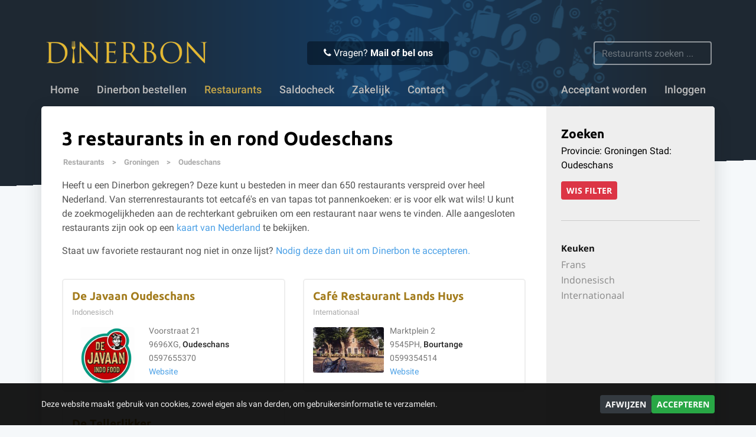

--- FILE ---
content_type: text/html; charset=UTF-8
request_url: https://www.dinerbon.nl/restaurants/provincie-groningen/oudeschans
body_size: 6462
content:
<!DOCTYPE html>
<html lang="en">
<head>
    <meta charset="utf-8">
    <meta http-equiv="X-UA-Compatible" content="IE=edge">
    <meta name="viewport" content='width=device-width, initial-scale=1.0, maximum-scale=1.0, user-scalable=0' />

    <meta name="title" content="Dinerbon Oudeschans - Voor 16u besteld, vandaag verstuurd!"/>
<meta name="keywords" content="dinerbon, cadeaubon, cadeau, dinerkaart, restaurant bon, restaurantbon, geschenkbon, dinercheque, diner cheque, kadobon, restaurant, online bestellen, uit eten, dineren, relatiegeschenk, kerstcadeau, valentijn, vaderdag, moederdag, cadeautip, verjaardag, acceptanten, deelnemende restaurants, geldigheid, gegarandeerde dinerbon, giftcard, verzilveren, origineel cadeau"/>
<meta name="description" content="De Dinerbon is in elk gewenst bedrag online te bestellen en te besteden in restaurants verspreid over heel Nederland."/>
<title>Dinerbon Oudeschans - Voor 16u besteld, vandaag verstuurd!</title>
    <meta name="csrf-token" content="UHculGBf4ATyfh6aU6e1jl711hI14YPuc3382sL7">

        <link rel="canonical" href="https://www.dinerbon.nl/restaurants/oudeschans" />
    
    <link rel="stylesheet" href="/css/app.css?id=0bd4ab85daf96317f077de4668319340" media="screen" type="text/css" >
    <link rel="shortcut icon" href="/favicon.ico" type="image/x-icon" />

    <script>
        // Define dataLayer and the gtag function.
        window.dataLayer = window.dataLayer || [];
        function gtag(){dataLayer.push(arguments);}

        
        gtag("consent", "default", {
            ad_storage: "denied",
            analytics_storage: "denied",
            wait_for_update: 500,
        });
            </script>
    <!-- Google Tag Manager -->
    <script>(function(w,d,s,l,i){w[l]=w[l]||[];w[l].push({'gtm.start':new Date().getTime(),event:'gtm.js'});var f=d.getElementsByTagName(s)[0],j=d.createElement(s),dl=l!='dataLayer'?'&l='+l:'';j.async=true;j.src='https://www.googletagmanager.com/gtm.js?id='+i+dl;f.parentNode.insertBefore(j,f);})(window,document,'script','dataLayer','GTM-TX3WZ8');</script>
    <!-- End Google Tag Manager -->

    <script type="application/ld+json">
      {
      "@context": "http://schema.org/",
      "@type": "Organization",
      "name": "Dinerbon",
      "url": "http://www.dinerbon.nl/",
      "logo": "http://www.dinerbon.nl/images/logo-white.png",
      "sameAs" : [
        "https://www.facebook.com/Dinerbon",
        "https://twitter.com/Dinerbon"    
      ]
      }
    </script>

    
        <script src="https://www.google.com/recaptcha/api.js?hl=nl" async defer></script>
</head>

<body>
<!-- Google Tag Manager (noscript) -->
<noscript><iframe src="https://www.googletagmanager.com/ns.html?id=GTM-TX3WZ8" height="0" width="0" style="display:none;visibility:hidden"></iframe></noscript>
<!-- End Google Tag Manager (noscript) -->

<div id="cookiebar">
    <div style="position: relative; margin: 0 auto; max-width: 1140px; display: flex; gap: 10px; align-items: center; width: 100%;">
        <p>Deze website maakt gebruik van cookies, zowel eigen als van derden, om gebruikersinformatie te verzamelen.</p>
        <a class="btn btn-sm btn-dark" href="/cookies?accept=false">Afwijzen</a>
        <a class="btn btn-sm btn-success" href="/cookies?accept=true">Accepteren</a>
    </div>
</div>

<div id="header" class="   ">

    <div id="backdrop" ></div>

    <div id="header-top" class="container">
        <button class="navbar-toggler collapsed" type="button" data-toggle="collapse" data-target="#navbarSupportedContent" aria-controls="navbarSupportedContent" aria-expanded="false" aria-label="Toggle navigation">
            <i class="fa fa-bars" aria-hidden="true"></i> <i class="fa fa-remove" aria-hidden="true"></i>
        </button>

        <a id="logo" href="/"><img src="//cdn.dinerbon.nl/images/logo.png" /></a>

        <div class="contact">
            <i class="fa fa-phone" aria-hidden="true"></i>
            Vragen? <a href="/klantenservice">Mail of bel ons</a>
        </div>

		<form action="/restaurants" class="search" class="form-inline">
            <input class="typeahead form-control" autocomplete="off" type="text" name="q" placeholder="Restaurants zoeken ..." data-provide="typeahead" />
		</form>
	</div>

    <nav class="navbar navbar-expand-lg navbar-inverse container">
        <div class="collapse navbar-collapse" id="navbarSupportedContent">
            <ul class="navbar-nav">
                
                                    <li class="nav-item "><a class="nav-link" href="/">Home</a></li>
                <li class="nav-item "><a class="nav-link" href="/bestellen">Dinerbon bestellen</a></li>
                <li class="nav-item dropdown restaurants  active ">
                    <a class="nav-link dropdown-toggle" role="button" href="/restaurants">Restaurants</a>
                    <div class="dropdown-menu restaurants" role="menu">
                        <div class="row">
                            <ul id="province_menu" class="col-md-6">
                                <li class="dropdown-heading"><span>Per provincie:</span></li>
                                                                <li class="dropdown-item"><a href="/restaurants/drenthe">Drenthe</a></li>
                                                                <li class="dropdown-item"><a href="/restaurants/flevoland">Flevoland</a></li>
                                                                <li class="dropdown-item"><a href="/restaurants/friesland">Friesland</a></li>
                                                                <li class="dropdown-item"><a href="/restaurants/gelderland">Gelderland</a></li>
                                                                <li class="dropdown-item"><a href="/restaurants/provincie-groningen">Groningen</a></li>
                                                                <li class="dropdown-item"><a href="/restaurants/limburg">Limburg</a></li>
                                                                <li class="dropdown-item"><a href="/restaurants/noord-brabant">Noord-Brabant</a></li>
                                                                <li class="dropdown-item"><a href="/restaurants/noord-holland">Noord-Holland</a></li>
                                                                <li class="dropdown-item"><a href="/restaurants/overijssel">Overijssel</a></li>
                                                                <li class="dropdown-item"><a href="/restaurants/provincie-utrecht">Utrecht</a></li>
                                                                <li class="dropdown-item"><a href="/restaurants/zeeland">Zeeland</a></li>
                                                                <li class="dropdown-item"><a href="/restaurants/zuid-holland">Zuid-Holland</a></li>
                                                            </ul>
                            <ul id="city_menu" class="col-md-6">
                                <li class="dropdown-heading"><span>Per stad:</span></li>
                                                                <li class="dropdown-item"><a href="/restaurants/amsterdam">Amsterdam</a></li>
                                                                <li class="dropdown-item"><a href="/restaurants/arnhem">Arnhem</a></li>
                                                                <li class="dropdown-item"><a href="/restaurants/breda">Breda</a></li>
                                                                <li class="dropdown-item"><a href="/restaurants/den-haag">Den Haag</a></li>
                                                                <li class="dropdown-item"><a href="/restaurants/eindhoven">Eindhoven</a></li>
                                                                <li class="dropdown-item"><a href="/restaurants/groningen">Groningen</a></li>
                                                                <li class="dropdown-item"><a href="/restaurants/haarlem">Haarlem</a></li>
                                                                <li class="dropdown-item"><a href="/restaurants/leeuwarden">Leeuwarden</a></li>
                                                                <li class="dropdown-item"><a href="/restaurants/nijmegen">Nijmegen</a></li>
                                                                <li class="dropdown-item"><a href="/restaurants/rotterdam">Rotterdam</a></li>
                                                                <li class="dropdown-item"><a href="/restaurants/utrecht">Utrecht</a></li>
                                                                <li class="dropdown-item"><a href="/restaurants/zwolle">Zwolle</a></li>
                                                            </ul>
                        </div>
                    </div>
                </li>
                <li class="nav-item "><a class="nav-link" href="/saldocheck">Saldocheck</a></li>
                <li class="nav-item "><a class="nav-link" href="/zakelijk">Zakelijk</a></li>
                <li class="nav-item "><a class="nav-link" href="/klantenservice">Contact</a></li>
                
                                <li class="nav-item right ml-lg-auto "><a class="nav-link" href="/acceptant-worden">Acceptant worden</a></li>
                <li class="nav-item right "><a class="nav-link" href="/inloggen">Inloggen</a></li>
                                
        	</ul>
        </div>
    </nav>
</div>

<section id="affix-cta" data-toggle="affix">
    <div class="container">
        <a class="btn-primary btn-small" href="/bestellen">Dinerbon bestellen</a>
        <ul>
            <li>&#10004; 5 jaar geldig</li>
                        <li>&#10004; Bedrijven kunnen eenvoudig op factuur bestellen</li>
                        <li>&#10004; Meer dan 1100 restaurants</li>
        </ul>
    </div>
</section>



<div id="pagecontent" class="container">
    
<script type="application/ld+json">
{
    "@context": "http://schema.org",
    "@type": "BreadcrumbList",
    "itemListElement": [{
        "@type": "ListItem",
        "position": 1,
        "item": {
            "@id": "https://www.dinerbon.nl/restaurants",
            "url": "https://www.dinerbon.nl/restaurants",
            "name": "Restaurants"
        }
    }
        ,{
        "@type": "ListItem",
        "position": 2,
        "item": {
            "@id": "https://www.dinerbon.nl/restaurants/provincie-groningen",
            "url": "https://www.dinerbon.nl/restaurants/provincie-groningen",
            "name": "Groningen"
        }
    }
        ,{
        "@type": "ListItem",
        "position": 3,
        "item": {
            "@type": "ListItem",
            "@id": "https://www.dinerbon.nl/restaurants/oudeschans",
            "url": "https://www.dinerbon.nl/restaurants/oudeschans",
            "name": "Oudeschans"
        }
    }
            ]
}
</script>

    <div class="row">

        <div class="col-md-8 col-lg-9 col-sm-12">
            <div style="padding: 35px 20px;">
                <h2 class="restaurant-title" style="overflow: hidden;">
                                                            3 restaurants in en rond Oudeschans
                                    </h2>

                                <div id="breadcrumb">
                    <span class="hidden-xs"><a href="/restaurants">Restaurants</a> > </span>
                    <a href="/restaurants/provincie-groningen">Groningen</a> >
                    <a href="#">Oudeschans</a>
                </div>
                
                <div style="margin: 10px 0 35px; color: #555; line-height: 1.5em;">
                                        Heeft u een Dinerbon gekregen? Deze kunt u besteden in meer dan 650 restaurants verspreid over heel Nederland. Van sterrenrestaurants tot eetcaf&eacute;'s en van tapas tot pannenkoeken: er is voor elk wat wils! 
                    <span class="d-none d-md-inline">U kunt de zoekmogelijkheden aan de rechterkant gebruiken om een restaurant naar wens te vinden.</span> Alle aangesloten restaurants zijn ook op een <a href="/restaurants/kaart">kaart van Nederland</a> te bekijken.
                                        <p style="margin-top: 15px;">
                        Staat uw favoriete restaurant nog niet in onze lijst?
                        <a href="/klantenservice?subject=7">
                            Nodig deze dan uit om Dinerbon te accepteren.
                        </a>
                    </p>
                </div>

                <form action="/restaurants" method="GET" style="margin: 0 0 35px;" class="d-block d-md-none">
                    <strong>Zoeken:</strong>
                    <div class="input-group">
                      <input name="q" type="text" class="typeahead form-control" placeholder="Restaurants zoeken..." autocomplete="off" data-provide="typeahead">
                      <span class="input-group-append">
                        <button class="btn yellow btn-navy" type="submit" style="cursor: pointer;"><i class="fa fa-search"></i></button>
                      </span>
                    </div><!-- /input-group -->
                </form>

                <div class="row" id="restaurant-list">
                                                        	<div class="col-xl-6 col-lg-12 col-md-12 col-sm-12" style="margin-bottom: 25px">
                        <div class="restaurant">
                			<h3 class="title">
                                <a href="/restaurants/provincie-groningen/oudeschans/de-javaan-oudeschans">De Javaan Oudeschans</a>
                                                            </h3>
                            <p class="kitchen">
                                                                Indonesisch                                                                &nbsp;
                            </p>
                            <div class="address">
                                <a class="image" href="/restaurants/provincie-groningen/oudeschans/de-javaan-oudeschans"><img src="//cdn.dinerbon.nl/media/restaurants/15304/81M2AfDS_t.png" alt="De Javaan Oudeschans" title="De Javaan Oudeschans" /></a>
                    			<p>
                    				Voorstraat 21<br />
                    				9696XG, <a class="city" href="/restaurants/provincie-groningen/oudeschans">Oudeschans</a><br />
                    				0597655370<br />
                    				<a target="_new" href="http://www.dejavaanoudeschans.nl">Website</a>
                    			</p>
                            </div>
                        </div>
                	</div>
                                    	<div class="col-xl-6 col-lg-12 col-md-12 col-sm-12" style="margin-bottom: 25px">
                        <div class="restaurant">
                			<h3 class="title">
                                <a href="/restaurants/provincie-groningen/bourtange/cafe-restaurant-lands-huys">Café Restaurant Lands Huys</a>
                                                            </h3>
                            <p class="kitchen">
                                                                Internationaal                                                                &nbsp;
                            </p>
                            <div class="address">
                                <a class="image" href="/restaurants/provincie-groningen/bourtange/cafe-restaurant-lands-huys"><img src="//cdn.dinerbon.nl/media/restaurants/7950/e1ccd126_t.jpg" alt="Café Restaurant Lands Huys" title="Café Restaurant Lands Huys" /></a>
                    			<p>
                    				Marktplein 2<br />
                    				9545PH, <a class="city" href="/restaurants/provincie-groningen/bourtange">Bourtange</a><br />
                    				0599354514<br />
                    				<a target="_new" href="http://www.landshuys.nl">Website</a>
                    			</p>
                            </div>
                        </div>
                	</div>
                                    	<div class="col-xl-6 col-lg-12 col-md-12 col-sm-12" style="margin-bottom: 25px">
                        <div class="restaurant">
                			<h3 class="title">
                                <a href="/restaurants/provincie-groningen/winschoten/de-tellerlikker">De Tellerlikker</a>
                                                            </h3>
                            <p class="kitchen">
                                                                Frans                                                                &nbsp;
                            </p>
                            <div class="address">
                                <a class="image" href="/restaurants/provincie-groningen/winschoten/de-tellerlikker"><img src="//cdn.dinerbon.nl/media/restaurants/14265/LxNhSVvx_t.jpg" alt="De Tellerlikker" title="De Tellerlikker" /></a>
                    			<p>
                    				De Venne 111<br />
                    				9671EP, <a class="city" href="/restaurants/provincie-groningen/winschoten">Winschoten</a><br />
                    				0597415579<br />
                    				<a target="_new" href="http://www.restaurantdetellerlikker.nl">Website</a>
                    			</p>
                            </div>
                        </div>
                	</div>
                                                        </div>

                <div class="text-center">
                	
                </div>
            </div>
        </div>
        <div id="filter-restaurants" class="col-sm-12 col-md-4 col-lg-3" style="border-radius: 0 5px 5px 0; background: #eee; padding: 35px 25px;">
            <div class="filter">
                <h3>Zoeken</h3>
                <div id="current-filter">
                                                                                Provincie: Groningen
                                                            Stad: Oudeschans
                                                            
                    <br />
                    <a style="margin-top: 15px;" class="btn btn-danger btn-sm" rel="nofollow" href="/restaurants" style="text-decoration: none;">Wis filter</a>
                                    </div>
            </div>
            
            <div class="row">
                <div class="col-sm-6 col-md-12">
                                        
                                    </div>
                <div class="col-sm-6 col-md-12">
                                        <div class="filter" style="margin-top: 35px; padding-top: 35px; border-top: 1px solid #CCC;">
                        <h4>Keuken</h4>
                        <ul>
                                                                                    <li class="option"><a href="?keuken=frans">Frans</a></li>
                                                                                                                <li class="option"><a href="?keuken=indonesisch">Indonesisch</a></li>
                                                                                                                <li class="option"><a href="?keuken=internationaal">Internationaal</a></li>
                                                                                </ul>
                    </div>
                                    </div>
            </div>
        </div>
    </div>
</div>

<div id="footer">
    <div class="container" style="position: relative;">
        <div class="row">
            <form class="col-md-6" style="margin-bottom: 30px;">
                <fieldset>
                    <legend>Betaalmogelijkheiden:</legend>
                    <img src="/images/footer/methods.png" style="height: 30px;" />
                </fieldset>
            </form>
            <form class="col-md-6" style="margin-bottom: 30px;">
                <fieldset>
                    <legend>Verzending:</legend>
                    <img src="/images/footer/postnl.png" style="position: absolute; height: 30px;" />
                    <p style="line-height: 1.2em; margin: 0; padding-left: 40px; float: left;">Wij verzenden via PostNL. Wanneer u op werkdagen voor 16:00 uur bestelt en betaalt verzenden wij nog dezelfde middag!</p>
                </fieldset>
            </form>
        </div>
        <div class="row">
            <div class="col-sm-6 col-md-4">
                <strong>Dinerbon</strong>
                <ul>
                    <li><a href="/saldocheck">Saldocheck</a></li>
                    <li><a href="/bestellen">Dinerbon bestellen</a></li>
                    <li><a href="/klantenservice">Klantenservice</a></li>
                    <li><a href="/zakelijk">Zakelijk</a></li>
                    <li><a href="/algemene-voorwaarden">Algemene voorwaarden</a></li>
                    <li><a href="/privacy">Privacy</a></li>
                    
                </ul>
            </div>
            <div id="contact" class="col-sm-6 col-md-4 mt-4 mt-sm-0">
                <strong>Contact</strong>
                <ul style="margin: 0;">
                    <li>Bon Appetit Internet Services B.V.</li>
                    <li>Lynbaan 35</li>
                    <li>8941 BR Leeuwarden</li>
                    <!--<li>085 001 2829</li>-->
                    <li>KVK-nr: 51416816</li>
                    <li>Btw-id: NL8500.03.271.B01</li>
                    <!--<li>
                        <a target="_blank" href="http://www.twitter.com/Dinerbon" style="margin-right: 15px;"><span class='sprite twitter'></span> Twitter</a>
                        <a target="_blank" href="http://www.facebook.com/Dinerbon"><span class='sprite facebook'></span> Facebook</a>
                    </li>-->
                </ul>
            </div>
            <div class="col-md-4 col-sm-12 mt-5 mt-sm-0">
                <strong>650 aangesloten restaurants</strong>
                <ul style="columns: 2; -webkit-columns: 2; -moz-columns: 2;">
                                        <li><a href="/restaurants/drenthe" >Drenthe</a></li>
                                        <li><a href="/restaurants/flevoland" >Flevoland</a></li>
                                        <li><a href="/restaurants/friesland" >Friesland</a></li>
                                        <li><a href="/restaurants/gelderland" >Gelderland</a></li>
                                        <li><a href="/restaurants/provincie-groningen" >Groningen</a></li>
                                        <li><a href="/restaurants/limburg" >Limburg</a></li>
                                        <li><a href="/restaurants/noord-brabant" >Noord-Brabant</a></li>
                                        <li><a href="/restaurants/noord-holland" >Noord-Holland</a></li>
                                        <li><a href="/restaurants/overijssel" >Overijssel</a></li>
                                        <li><a href="/restaurants/provincie-utrecht" >Utrecht</a></li>
                                        <li><a href="/restaurants/zeeland" >Zeeland</a></li>
                                        <li><a href="/restaurants/zuid-holland" >Zuid-Holland</a></li>
                                    </ul>
            </div>
        </div>
    </div>
</div>

<script type="text/javascript" src="/js/typeahead-tokens.js"></script>
<script type="text/javascript" src="/js/app.js?id=62ba17c75277b0e2200570cbf66f2994"></script>

<script type="text/javascript">
$(document).ready(function() {
    positionFooter();
    setTimeout(positionFooter, 500);

    setTimeout(function() {
        $('.social').css('visibility', 'visible');
    }, 1000);
});

$('.typeahead').typeahead({
    source: typeaheadTokens,
    onselect: function(obj) {
        $(this)[0].$element.closest('form').submit();
    }
});

function positionFooter()
{
    $('#pagecontent').css('height', 'auto');
    if ($(window).height() > ($('#footer').offset().top + $('#footer').outerHeight())) {
        margin = $(window).height() - ($('#footer').outerHeight() + $('#footer').offset().top + parseInt($('#footer').css('margin-top')));
        margin += parseInt($('#pagecontent').css('padding-bottom'));
        $('#pagecontent').css('height', $('#pagecontent').height() + margin);
    }
}

/*
$('a.dropdown-toggle, .dropdown-menu a').on('touchstart', function(e) {
  e.stopPropagation();
});
*/

$(document).ready(function() {

    var toggleAffix = function(affixElement, scrollElement) {
        var top =  200 ;

        if (scrollElement.scrollTop() >= top){
            affixElement.addClass('affix');
        } else {
            affixElement.removeClass('affix');
        }
    };

    $('[data-toggle="affix"]').each(function() {
        var ele = $(this);

        $(window).on('scroll resize', function() {
            toggleAffix(ele, $(this));
        });

        // init
        toggleAffix(ele, $(window));
    });

});
</script>


</body>
</html>